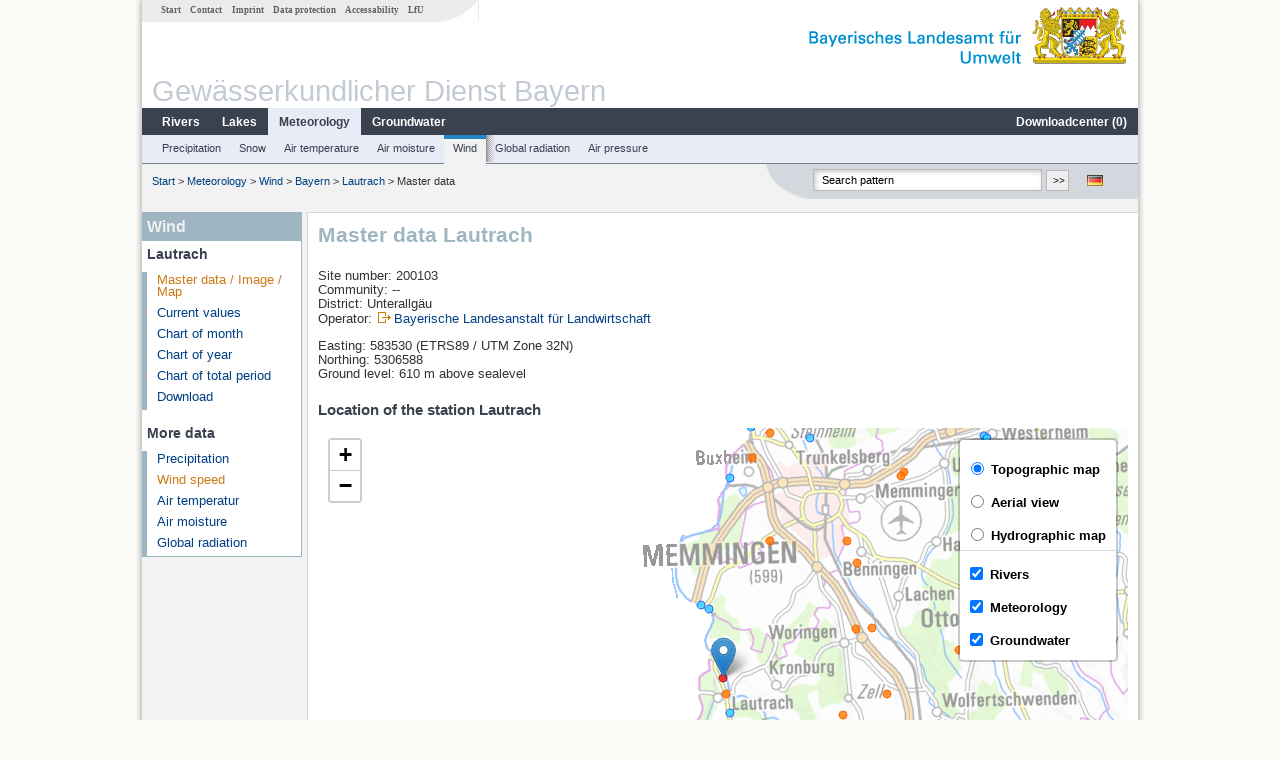

--- FILE ---
content_type: text/html; charset=utf-8
request_url: https://www.gkd.bayern.de/en/meteo/wind/bayern/lautrach-200103
body_size: 8868
content:
<!DOCTYPE html>
<html lang="en">
<head>
    <meta charset="utf-8">
    <meta http-equiv="X-UA-Compatible" content="IE=edge">
    <meta name="viewport" content="width=device-width, initial-scale=1">
    <title>Wind: Master data Lautrach</title>
    <link href="https://www.gkd.bayern.de/css/style.20231129.css" rel="stylesheet">
    <link href="https://media.gkd.bayern.de/js/jquery-ui-1.13.2/jquery-ui.min.css" rel="stylesheet">
    <link rel="icon" href="https://www.gkd.bayern.de/favicon.ico">
    <link rel="canonical" href="https://www.gkd.bayern.de/en/meteo/wind/bayern/lautrach-200103" />
    <meta name="description" content=""><meta name="keywords" content="Gewässerkundlicher Dienst,Bayern,Messdaten,Gewässerkunde,Download,Abfluss,Grundwasser,Grundwasserstand,Niederschlag,Wassertemperatur,Fluss,See,Gewaesser,Wasserstand,GKD,Gewässerchemie"><meta name="robots" content="index, follow"><link href="https://media.gkd.bayern.de/js/leaflet/leaflet.css" rel="stylesheet"><link href="https://media.gkd.bayern.de/js/leaflet/leaflet-markercluster/dist/MarkerCluster.css" rel="stylesheet"><link href="https://media.gkd.bayern.de/js/leaflet/leaflet-markercluster/dist/MarkerCluster.Default.css" rel="stylesheet"><script src="https://media.gkd.bayern.de/js/jquery-3.7.0/jquery.min.js"></script><script src="https://media.gkd.bayern.de/js/jquery/jquery.maphilight.min.js"></script></head>

<body>
<a title="#" name="top"></a>
<div id="center" class="wide">
    <div id="kopf">
        <div id="schriftzug">
            <div id="navi_meta"><ul><li class=""><a href="https://www.gkd.bayern.de/en/" title="Start" id="Start">Start</a></li><li class=" append_mobile"><a href="https://www.gkd.bayern.de/en/contact" title="Contact" id="Contact">Contact</a></li><li class=" append_mobile"><a href="https://www.gkd.bayern.de/en/imprint" title="Imprint" id="Imprint">Imprint</a></li><li class=" append_mobile"><a href="https://www.gkd.bayern.de/en/privacy" title="Data protection" id="Data protection">Data protection</a></li><li class=""><a href="https://www.gkd.bayern.de/en/barrierefreiheit" title="Accessability" id="Accessability">Accessability</a></li><li class=""><a href="https://www.lfu.bayern.de/" target="_blank" id="LfU">LfU</a></li></ul></div>
            <div id="lfu"><img src="https://www.gkd.bayern.de/images/layout/schriftzug_l.png" alt="Bayerisches Landesamt f&uuml;r Umwelt"></div>
        </div>
        <div id="kopfgrafik">Gewässerkundlicher Dienst Bayern</div>
        <div id="navi_horizontal_container">
            <div id="navi_horizontal">
                <ul><li class=""><a href="https://www.gkd.bayern.de/en/rivers" id="Rivers">Rivers</a><ul class="hide"><li class=""><a href="https://www.gkd.bayern.de/en/rivers/waterlevel" id="Waterlevel">Waterlevel</a></li><li class=""><a href="https://www.gkd.bayern.de/en/rivers/discharge" id="Discharge">Discharge</a></li><li class=""><a href="https://www.gkd.bayern.de/en/rivers/watertemperature" id="Watertemperature">Watertemperature</a></li><li class=""><a href="https://www.gkd.bayern.de/en/rivers/suspended-sediment" id="Suspended sediment">Suspended sediment</a></li><li class=""><a href="https://www.gkd.bayern.de/en/rivers/chemistry" id="Chemistry">Chemistry</a></li><li class=""><a href="https://www.gkd.bayern.de/en/rivers/biology" id="Biology">Biology</a></li></ul></li><li class=""><a href="https://www.gkd.bayern.de/en/lakes" id="Lakes">Lakes</a><ul class="hide"><li class=""><a href="https://www.gkd.bayern.de/en/lakes/waterlevel" id="Waterlevel">Waterlevel</a></li><li class=""><a href="https://www.gkd.bayern.de/en/lakes/watertemperature" id="Watertemperature">Watertemperature</a></li><li class=""><a href="https://www.gkd.bayern.de/en/lakes/chemistry" id="Chemistry">Chemistry</a></li><li class=""><a href="https://www.gkd.bayern.de/en/lakes/biology" id="Biology">Biology</a></li></ul></li><li class="active"><a href="https://www.gkd.bayern.de/en/meteo" class="active" id="Meteorology">Meteorology</a><ul class="hide"><li class=""><a href="https://www.gkd.bayern.de/en/meteo/precipitation" id="Precipitation">Precipitation</a></li><li class=""><a href="https://www.gkd.bayern.de/en/meteo/snow" id="Snow">Snow</a></li><li class=""><a href="https://www.gkd.bayern.de/en/meteo/air-temperature" id="Air temperature">Air temperature</a></li><li class=""><a href="https://www.gkd.bayern.de/en/meteo/air-moisture" id="Air moisture">Air moisture</a></li><li class=""><a href="https://www.gkd.bayern.de/en/meteo/wind" id="Wind">Wind</a></li><li class=""><a href="https://www.gkd.bayern.de/en/meteo/global-radiation" id="Global radiation">Global radiation</a></li><li class=""><a href="https://www.gkd.bayern.de/en/meteo/air-pressure" id="Air pressure">Air pressure</a></li></ul></li><li class=""><a href="https://www.gkd.bayern.de/en/groundwater" id="Groundwater">Groundwater</a><ul class="hide"><li class=""><a href="https://www.gkd.bayern.de/en/groundwater/upper-layer" id="Waterlevel of upper layer">Waterlevel of upper layer</a></li><li class=""><a href="https://www.gkd.bayern.de/en/groundwater/deeper-layer" id="Waterlevel of deep layer">Waterlevel of deep layer</a></li><li class=""><a href="https://www.gkd.bayern.de/en/groundwater/flow-of-springs" id="Flow of springs">Flow of springs</a></li><li class=""><a href="https://www.gkd.bayern.de/en/groundwater/temperature-of-springs" id="Temperature of springs">Temperature of springs</a></li><li class=""><a href="https://www.gkd.bayern.de/en/groundwater/chemistry" id="Chemistry">Chemistry</a></li></ul></li><li class=" float_right"><a href="https://www.gkd.bayern.de/en/downloadcenter" id="downloadcenter">Downloadcenter (<span class="downloadanz">0</span>)</a><ul class="hide"><li class=""><a href="https://www.gkd.bayern.de/en/downloadcenter" id="Download basket">Download basket</a></li><li class=""><a href="https://www.gkd.bayern.de/en/downloadcenter/wizard" id="Measuring point selection">Measuring point selection</a></li></ul></li></ul>            </div>

            <div id="navi_horizontal_sub">
                <ul><li class=""><a href="https://www.gkd.bayern.de/en/meteo/precipitation" id="Precipitation">Precipitation</a></li><li class=""><a href="https://www.gkd.bayern.de/en/meteo/snow" id="Snow">Snow</a></li><li class=""><a href="https://www.gkd.bayern.de/en/meteo/air-temperature" id="Air temperature">Air temperature</a></li><li class=""><a href="https://www.gkd.bayern.de/en/meteo/air-moisture" id="Air moisture">Air moisture</a></li><li class="active"><a href="https://www.gkd.bayern.de/en/meteo/wind" class="active" id="Wind">Wind</a></li><li class=""><a href="https://www.gkd.bayern.de/en/meteo/global-radiation" id="Global radiation">Global radiation</a></li><li class=""><a href="https://www.gkd.bayern.de/en/meteo/air-pressure" id="Air pressure">Air pressure</a></li></ul>            </div>
        </div>
    </div>

    <div id="content">
        <div id="surfpfad">
            <ul>
                <li><a href="https://www.gkd.bayern.de/en/">Start</a> &gt;</li><li> <a href="https://www.gkd.bayern.de/en/meteo">Meteorology</a> &gt;</li><li> <a href="https://www.gkd.bayern.de/en/meteo/wind">Wind</a> &gt;</li><li> <a href="https://www.gkd.bayern.de/en/meteo/wind/bayern">Bayern</a> &gt;</li><li> <a href="https://www.gkd.bayern.de/en/meteo/wind/bayern/lautrach-200103">Lautrach</a> &gt;</li><li> Master data</li>
            </ul>

            <div id="kopfsymbole">
                <ul style="padding-left:15px;">
                    <li><a id="translatePage" href="https://www.gkd.bayern.de/de/meteo/wind/bayern/lautrach-200103"><img alt="Deutsche Version" title="Deutsche Version" src="https://www.gkd.bayern.de/images/symbole/de.png" /></a></li>                </ul>
                <form action="https://www.gkd.bayern.de/en/search" method="get" name="searchform">
                    <input onclick="if(this.value=='Search pattern') this.value='';" type="text" name="suche" id="q"
                           value="Search pattern" size="18" maxlength="128"/>
                    <input type="submit" id="submit" value="&gt;&gt;"/>
                </form>
            </div>
            <!--/UdmComment-->

            <!-- id = surfpfad -->
        </div>
        <!-- Janus Header End -->


        <div id="navi_links_3c"><div class="row"><div class="col">
<div class="header">Wind</div>
<h4 style="margin: 5px 0 5px 5px">Lautrach</h4>
<ul><li><a class="active" href="https://www.gkd.bayern.de/en/meteo/wind/bayern/lautrach-200103">Master data / Image / Map</a></li>
<li><a class="" href="https://www.gkd.bayern.de/en/meteo/wind/bayern/lautrach-200103/current-values">Current values</a></li>
<li><a class="" href="https://www.gkd.bayern.de/en/meteo/wind/bayern/lautrach-200103/month-values">Chart of month</a></li>
<li><a class="" href="https://www.gkd.bayern.de/en/meteo/wind/bayern/lautrach-200103/year-figures">Chart of year</a></li>
<li><a class="" href="https://www.gkd.bayern.de/en/meteo/wind/bayern/lautrach-200103/total-period">Chart of total period</a></li>
<li><a class="" href="https://www.gkd.bayern.de/en/meteo/wind/bayern/lautrach-200103/download">Download</a></li>
</ul><h4 style="margin: 15px 0 5px 5px">More data</h4><ul><li><a href="https://www.gkd.bayern.de/en/meteo/precipitation/bayern/lautrach-200103">Precipitation</a></li><li><a href="https://www.gkd.bayern.de/en/meteo/wind/bayern/lautrach-200103" class="active">Wind speed</a></li><li><a href="https://www.gkd.bayern.de/en/meteo/air-temperature/bayern/lautrach-200103">Air temperatur</a></li><li><a href="https://www.gkd.bayern.de/en/meteo/air-moisture/bayern/lautrach-200103">Air moisture</a></li><li><a href="https://www.gkd.bayern.de/en/meteo/global-radiation/bayern/lautrach-200103">Global radiation</a></li></ul></div></div></div>        <div id="content_3c" class="col_left"><div class="row">
    <div class="heading"><h1>Master data Lautrach</h1></div>
    <div class="col">
        <p>Site number: 200103<br>
            Community: --<br>
            District: Unterallgäu<br>
            Operator: <img src="https://www.gkd.bayern.de/images/symbole/link_extern.gif" style="width:18px; height:12px; border:0;" alt="Symbol"><a href="https://www.wetter-by.de/" title="Link extern" target="_blank">Bayerische Landesanstalt für Landwirtschaft</a>            <br>
        </p>
        <p>
            Easting: 583530&nbsp;(ETRS89 / UTM Zone 32N) <br>
            Northing: 5306588<br>
            Ground level: 610 m above sealevel        </p>

        <h2>Location of the station  Lautrach</h2><div id="Map" style="background-color:#fff;height: 500px"></div><br /><div id="lagetabelle"><table  class="tblsort"><caption>Measuring points in the vicinity</caption><thead><tr><th  class="left" data-sorter="text">Measurement site</th><th  class="left">Category</th></tr></thead><tbody><tr  class="row2" data-messnetze="ap fluesse"><td  class="left" data-text="Kempten"><a href="https://www.gkd.bayern.de/en/search/go?suche=fluesse.abfluss&id=11402001"><img src="https://media.gkd.bayern.de/symbole/link_intern.gif" style="width:18px; height:12px; border:0;" alt="Symbol">Kempten</a></td><td  class="left" data-text="Rivers: Runoff11402001">Rivers: Runoff, Waterlevel, Water temperature, Water temperature, Suspended sediment</td></tr><tr  class="row" data-messnetze="ap fluesse"><td  class="left" data-text="Aitrach KW"><a href="https://www.gkd.bayern.de/en/search/go?suche=fluesse.abfluss&id=11402770"><img src="https://media.gkd.bayern.de/symbole/link_intern.gif" style="width:18px; height:12px; border:0;" alt="Symbol">Aitrach KW</a></td><td  class="left" data-text="Rivers: Runoff11402770">Rivers: Runoff</td></tr><tr  class="row2" data-messnetze="ap fluesse"><td  class="left" data-text="Ferthofen"><a href="https://www.gkd.bayern.de/en/search/go?suche=fluesse.abfluss&id=11402809"><img src="https://media.gkd.bayern.de/symbole/link_intern.gif" style="width:18px; height:12px; border:0;" alt="Symbol">Ferthofen</a></td><td  class="left" data-text="Rivers: Runoff11402809">Rivers: Runoff</td></tr><tr  class="row" data-messnetze="ap fluesse"><td  class="left" data-text="Egelsee"><a href="https://www.gkd.bayern.de/en/search/go?suche=fluesse.abfluss&id=11403004"><img src="https://media.gkd.bayern.de/symbole/link_intern.gif" style="width:18px; height:12px; border:0;" alt="Symbol">Egelsee</a></td><td  class="left" data-text="Rivers: Runoff11403004">Rivers: Runoff, Waterlevel</td></tr><tr  class="static"><td  class="left" colspan="2"><img src="https://media.gkd.bayern.de/symbole/link_intern.gif" width="18" height="12" alt="Symbol">
<a href="https://www.gkd.bayern.de/en/meteo/wind/bayern/lautrach-200103?tab=true" title="Link intern" class="toggleView">more measurement sites</a></td></tr></tbody></table></div>    </div>
</div></div>        
        <div id="footer">
            <a href="#top" title="To the top"><img alt="To the top"
                                                                   src="https://www.gkd.bayern.de/images/symbole/top.gif"
                                                                   width="12" height="12"/></a>
            <br/>
            <hr/>
            <div id="seitenabschluss">&copy; Bayerisches Landesamt für Umwelt 2026</div>
        </div>
        <!-- id = content -->
    </div>
    <!-- id = center -->
</div>

<script>var lfu_thema="gkd",lfu_rubrik="meteo",lfu_produkt="wind",lfu_lang="en",burl="https://www.gkd.bayern.de/",shurl="https://files.gkd.bayern.de/",murl="https://media.gkd.bayern.de/",wsurl="https://www.gkd.bayern.de/webservices/";window.jQuery || document.write('<script src="https://www.gkd.bayern.de/js/plugins/jquery-3.7.0.min.js"><\/script>');</script><!--[if lt IE 9]><script src="https://media.gkd.bayern.de/js/es5-shim-4.5.15/es5-shim.min.js"></script><![endif]--><script type="text/javascript">var _paq = _paq || [];
                        _paq.push(['setSessionCookieTimeout', timeoutInSeconds=0]); _paq.push(['setVisitorCookieTimeout', timeoutInSeconds=7200]); _paq.push(['trackPageView']);
                        _paq.push(['enableLinkTracking']);(function() {var u="https://www.piwik.bayern.de/piwik/";_paq.push(['setTrackerUrl', u+'piwik.php']);
                        _paq.push(['setSiteId', 216]); var d=document, g=d.createElement('script'), s=d.getElementsByTagName('script')[0];
                        g.type='text/javascript'; g.async=true; g.defer=true; g.src=u+'piwik.js'; s.parentNode.insertBefore(g,s); })();</script><script src="https://www.gkd.bayern.de/js/lfu/script.20251126.js"></script><script src="https://media.gkd.bayern.de/symbole/2d_symbole.js"></script><script src="https://media.gkd.bayern.de/js/leaflet/leaflet.js"></script><script src="https://media.gkd.bayern.de/js/leaflet/L.Control.Info.js"></script><script src="https://media.gkd.bayern.de/js/leaflet/leaflet-ajax-2.1.0/dist/leaflet.ajax.min.js"></script><script src="https://media.gkd.bayern.de/js/leaflet/leaflet-markercluster/dist/leaflet.markercluster.js"></script><script src="https://media.gkd.bayern.de/js/leaflet/leaflet-groupedlayercontrol/dist/leaflet.groupedlayercontrol.min.js"></script><script src="https://media.gkd.bayern.de/js/leaflet/leaflet-svg-shape-markers/dist/leaflet-svg-shape-markers.min.js"></script><script src="https://media.gkd.bayern.de/js/leaflet/leaflet-lasso-2.2.8/leaflet-lasso.umd.min.js"></script><script src="https://www.gkd.bayern.de/js/lfu/maps.js"></script><script src="https://media.gkd.bayern.de/js/tablesorter-2.31.3/dist/js/jquery.tablesorter.min.js"></script><script src="https://media.gkd.bayern.de/js/tablesorter-2.31.3/dist/js/jquery.tablesorter.customparser.js"></script><script src="https://media.gkd.bayern.de/js/tablesorter-2.31.3/dist/js/widgets/widget-stickyHeaders.min.js"></script><script src="https://media.gkd.bayern.de/js/tablesorter-2.31.3/dist/js/widgets/widget-staticRow.min.js"></script><script>var grundwasser = new L.layerGroup();var meteo = new L.layerGroup();var fluesse = new L.layerGroup();
LfUMap.init({"pointer":[{"p":"11402001","n":"Kempten","lat":"47.7304","lon":"10.3169","uri":"https:\/\/www.gkd.bayern.de\/en\/search\/go?suche=fluesse.abfluss&id=11402001","k":"fluesse","l":["ap","fluesse"],"m":"abfluss","h":"Rivers: Runoff, Waterlevel, Water temperature, Water temperature, Suspended sediment"},{"p":"11402770","n":"Aitrach KW","lat":"47.9390","lon":"10.1084","uri":"https:\/\/www.gkd.bayern.de\/en\/search\/go?suche=fluesse.abfluss&id=11402770","k":"fluesse","l":["ap","fluesse"],"m":"abfluss","h":"Rivers: Runoff"},{"p":"11402809","n":"Ferthofen","lat":"47.9409","lon":"10.1029","uri":"https:\/\/www.gkd.bayern.de\/en\/search\/go?suche=fluesse.abfluss&id=11402809","k":"fluesse","l":["ap","fluesse"],"m":"abfluss","h":"Rivers: Runoff"},{"p":"11403004","n":"Egelsee","lat":"48.0227","lon":"10.1368","uri":"https:\/\/www.gkd.bayern.de\/en\/search\/go?suche=fluesse.abfluss&id=11403004","k":"fluesse","l":["ap","fluesse"],"m":"abfluss","h":"Rivers: Runoff, Waterlevel"},{"p":"11455201","n":"Durach","lat":"47.6980","lon":"10.3429","uri":"https:\/\/www.gkd.bayern.de\/en\/search\/go?suche=fluesse.abfluss&id=11455201","k":"fluesse","l":["ap","fluesse"],"m":"abfluss","h":"Rivers: Runoff, Waterlevel"},{"p":"11465001","n":"Stielings","lat":"47.7682","lon":"10.3369","uri":"https:\/\/www.gkd.bayern.de\/en\/search\/go?suche=fluesse.abfluss&id=11465001","k":"fluesse","l":["ap","fluesse"],"m":"abfluss","h":"Rivers: Runoff, Waterlevel"},{"p":"11495002","n":"Heimertingen","lat":"48.0449","lon":"10.1501","uri":"https:\/\/www.gkd.bayern.de\/en\/search\/go?suche=fluesse.abfluss&id=11495002","k":"fluesse","l":["ap","fluesse"],"m":"abfluss","h":"Rivers: Runoff, Waterlevel"},{"p":"11582300","n":"Lauben","lat":"48.0717","lon":"10.2996","uri":"https:\/\/www.gkd.bayern.de\/en\/search\/go?suche=fluesse.abfluss&id=11582300","k":"fluesse","l":["ap","fluesse"],"m":"abfluss","h":"Rivers: Runoff, Waterlevel"},{"p":"11587005","n":"Eldern HRB UW","lat":"47.9240","lon":"10.3055","uri":"https:\/\/www.gkd.bayern.de\/en\/search\/go?suche=fluesse.wasserstand&id=11587005","k":"fluesse","l":["ap","fluesse"],"m":"wasserstand","h":"Rivers: Waterlevel"},{"p":"11587006","n":"Westerheim-S\u00fcd","lat":"47.9917","lon":"10.2878","uri":"https:\/\/www.gkd.bayern.de\/en\/search\/go?suche=fluesse.wasserstand&id=11587006","k":"fluesse","l":["ap","fluesse"],"m":"wasserstand","h":"Rivers: Waterlevel"},{"p":"11587007","n":"Westerheim-Nord","lat":"48.0144","lon":"10.3000","uri":"https:\/\/www.gkd.bayern.de\/en\/search\/go?suche=fluesse.wasserstand&id=11587007","k":"fluesse","l":["ap","fluesse"],"m":"wasserstand","h":"Rivers: Waterlevel"},{"p":"2292","n":"Br. B19, bei Krugzell","lat":"47.7987","lon":"10.2720","uri":"https:\/\/www.gkd.bayern.de\/en\/search\/go?suche=fluesse.chemie&id=2292","k":"fluesse","l":["ap","fluesse"],"m":"chemie","h":"Rivers: Chemistry, Biology"},{"p":"2294","n":"Uh. Landesgrenze","lat":"47.8489","lon":"10.0981","uri":"https:\/\/www.gkd.bayern.de\/en\/search\/go?suche=fluesse.chemie&id=2294","k":"fluesse","l":["ap","fluesse"],"m":"chemie","h":"Rivers: Chemistry, Biology"},{"p":"2306","n":"M\u00fcndung Iller km 47.6","lat":"47.9990","lon":"10.1226","uri":"https:\/\/www.gkd.bayern.de\/en\/search\/go?suche=fluesse.chemie&id=2306","k":"fluesse","l":["ap","fluesse"],"m":"chemie","h":"Rivers: Chemistry, Biology"},{"p":"2321","n":"Oh. M\u00fcndung","lat":"48.0966","lon":"10.1472","uri":"https:\/\/www.gkd.bayern.de\/en\/search\/go?suche=fluesse.chemie&id=2321","k":"fluesse","l":["ap","fluesse"],"m":"chemie","h":"Rivers: Chemistry, Biology"},{"p":"2358","n":"Uh. Moosm\u00fchle","lat":"48.0596","lon":"10.3079","uri":"https:\/\/www.gkd.bayern.de\/en\/search\/go?suche=fluesse.chemie&id=2358","k":"fluesse","l":["ap","fluesse"],"m":"chemie","h":"Rivers: Chemistry, Biology"},{"p":"105841","n":"Uh. KA Babenhausen","lat":"48.1546","lon":"10.2373","uri":"https:\/\/www.gkd.bayern.de\/en\/search\/go?suche=fluesse.chemie&id=105841","k":"fluesse","l":["ap","fluesse"],"m":"chemie","h":"Rivers: Chemistry, Biology"},{"p":"105843","n":"Br. Rummeltshausen-G\u00fcnz","lat":"48.0429","lon":"10.2857","uri":"https:\/\/www.gkd.bayern.de\/en\/search\/go?suche=fluesse.chemie&id=105843","k":"fluesse","l":["ap","fluesse"],"m":"chemie","h":"Rivers: Chemistry, Biology"},{"p":"105886","n":"Oh. M\u00fcndung","lat":"48.0176","lon":"10.1773","uri":"https:\/\/www.gkd.bayern.de\/en\/search\/go?suche=fluesse.chemie&id=105886","k":"fluesse","l":["ap","fluesse"],"m":"chemie","h":"Rivers: Chemistry, Biology"},{"p":"2290","n":"Kempten Pegel","lat":"47.7307","lon":"10.3170","uri":"https:\/\/www.gkd.bayern.de\/en\/search\/go?suche=fluesse.chemie&id=2290","k":"fluesse","l":["ap","fluesse"],"m":"chemie","h":"Rivers: Chemistry, Biology"},{"p":"114475","n":"oh. M\u00fcndung","lat":"47.6731","lon":"10.3191","uri":"https:\/\/www.gkd.bayern.de\/en\/search\/go?suche=fluesse.chemie&id=114475","k":"fluesse","l":["ap","fluesse"],"m":"chemie","h":"Rivers: Chemistry, Biology"},{"p":"115837","n":"Stra\u00dfenbr. Lautrach-Legau","lat":"47.8910","lon":"10.1222","uri":"https:\/\/www.gkd.bayern.de\/en\/search\/go?suche=fluesse.chemie&id=115837","k":"fluesse","l":["ap","fluesse"],"m":"chemie","h":"Rivers: Chemistry, Biology"},{"p":"198967","n":"H\u00e4ngebr\u00fccke uh. KW Legau Illerstufe 6","lat":"47.8696","lon":"10.1772","uri":"https:\/\/www.gkd.bayern.de\/en\/search\/go?suche=fluesse.chemie&id=198967","k":"fluesse","l":["ap","fluesse"],"m":"chemie","h":"Rivers: Chemistry, Biology"},{"p":"216231","n":"Br\u00fccke M\u00fchlenweg uh. Mdg. Schwelk","lat":"48.0183","lon":"10.2972","uri":"https:\/\/www.gkd.bayern.de\/en\/search\/go?suche=fluesse.chemie&id=216231","k":"fluesse","l":["ap","fluesse"],"m":"chemie","h":"Rivers: Chemistry"},{"p":"2356","n":"S\u00fcdl. Westerheim, nat\u00fcrlicher Abschnitt","lat":"47.9964","lon":"10.2900","uri":"https:\/\/www.gkd.bayern.de\/en\/search\/go?suche=fluesse.chemie&id=2356","k":"fluesse","l":["ap","fluesse"],"m":"chemie","h":"Rivers: Chemistry, Biology"},{"p":"105830","n":"Pegel Heimertingen","lat":"48.0438","lon":"10.1500","uri":"https:\/\/www.gkd.bayern.de\/en\/search\/go?suche=fluesse.chemie&id=105830","k":"fluesse","l":["ap","fluesse"],"m":"chemie","h":"Rivers: Chemistry"},{"p":"97306","n":"Stra\u00dfenbr\u00fccke oh. Babenhausen","lat":"48.1324","lon":"10.2458","uri":"https:\/\/www.gkd.bayern.de\/en\/search\/go?suche=fluesse.chemie&id=97306","k":"fluesse","l":["ap","fluesse"],"m":"chemie","h":"Rivers: Chemistry, Biology"},{"p":"2333","n":"uh. Schwelle Altenstadt -  km 29,116","lat":"48.1556","lon":"10.1004","uri":"https:\/\/www.gkd.bayern.de\/en\/search\/go?suche=fluesse.chemie&id=2333","k":"fluesse","l":["ap","fluesse"],"m":"chemie","h":"Rivers: Chemistry, Biology"},{"p":"2355","n":"Oh. M\u00fcndung Schwelk","lat":"48.0168","lon":"10.2982","uri":"https:\/\/www.gkd.bayern.de\/en\/search\/go?suche=fluesse.chemie&id=2355","k":"fluesse","l":["ap","fluesse"],"m":"chemie","h":"Rivers: Chemistry"},{"p":"114477","n":"Oh. Ochsenhans, uh. Verrohrung","lat":"47.8630","lon":"10.3487","uri":"https:\/\/www.gkd.bayern.de\/en\/search\/go?suche=fluesse.chemie&id=114477","k":"fluesse","l":["ap","fluesse"],"m":"chemie","h":"Rivers: Chemistry, Biology"},{"p":"114520","n":"0,1 km oh. Mdg. Bolsternanger Bach","lat":"47.6674","lon":"10.0991","uri":"https:\/\/www.gkd.bayern.de\/en\/search\/go?suche=fluesse.chemie&id=114520","k":"fluesse","l":["ap","fluesse"],"m":"chemie","h":"Rivers: Chemistry, Biology"},{"p":"138450","n":"Oh. Wegbr. Haneberg","lat":"47.6598","lon":"10.3212","uri":"https:\/\/www.gkd.bayern.de\/en\/search\/go?suche=fluesse.chemie&id=138450","k":"fluesse","l":["ap","fluesse"],"m":"chemie","h":"Rivers: Chemistry"},{"p":"141104","n":"Uh. Hirschdorf, uh. Br. B19","lat":"47.7642","lon":"10.2962","uri":"https:\/\/www.gkd.bayern.de\/en\/search\/go?suche=fluesse.chemie&id=141104","k":"fluesse","l":["ap","fluesse"],"m":"chemie","h":"Rivers: Chemistry, Biology"},{"p":"141108","n":"Oh. Mdg.","lat":"47.8394","lon":"10.1903","uri":"https:\/\/www.gkd.bayern.de\/en\/search\/go?suche=fluesse.chemie&id=141108","k":"fluesse","l":["ap","fluesse"],"m":"chemie","h":"Rivers: Chemistry, Biology"},{"p":"143241","n":"oh. Mdg. Peterstobelbach","lat":"47.7475","lon":"10.1492","uri":"https:\/\/www.gkd.bayern.de\/en\/search\/go?suche=fluesse.chemie&id=143241","k":"fluesse","l":["ap","fluesse"],"m":"chemie","h":"Rivers: Chemistry, Biology"},{"p":"216151","n":"uh. Strabr\u00fc. Am Galgenb\u00fchl Wengen","lat":"47.6752","lon":"10.1424","uri":"https:\/\/www.gkd.bayern.de\/en\/search\/go?suche=fluesse.chemie&id=216151","k":"fluesse","l":["ap","fluesse"],"m":"chemie","h":"Rivers: Chemistry"},{"p":"105792","n":"Wegbr. oh. Mdg.","lat":"47.6648","lon":"10.3238","uri":"https:\/\/www.gkd.bayern.de\/en\/search\/go?suche=fluesse.biologie&id=105792","k":"fluesse","l":["ap","fluesse"],"m":"biologie","h":"Rivers: Biology"},{"p":"105827","n":"Br\u00fccke Unterau","lat":"47.8502","lon":"10.1853","uri":"https:\/\/www.gkd.bayern.de\/en\/search\/go?suche=fluesse.biologie&id=105827","k":"fluesse","l":["ap","fluesse"],"m":"biologie","h":"Rivers: Biology"},{"p":"115862","n":"Oh. M\u00fcndung","lat":"48.0173","lon":"10.2991","uri":"https:\/\/www.gkd.bayern.de\/en\/search\/go?suche=fluesse.biologie&id=115862","k":"fluesse","l":["ap","fluesse"],"m":"biologie","h":"Rivers: Biology"},{"p":"143235","n":"oh. Strabr\u00fc. Neum\u00fchle","lat":"47.8386","lon":"10.1857","uri":"https:\/\/www.gkd.bayern.de\/en\/search\/go?suche=fluesse.biologie&id=143235","k":"fluesse","l":["ap","fluesse"],"m":"biologie","h":"Rivers: Biology"},{"p":"206420","n":"Uh. Wengerm\u00fchle","lat":"47.6782","lon":"10.1671","uri":"https:\/\/www.gkd.bayern.de\/en\/search\/go?suche=fluesse.biologie&id=206420","k":"fluesse","l":["ap","fluesse"],"m":"biologie","h":"Rivers: Biology"},{"p":"9230","n":"EGG D 4","lat":"48.0856","lon":"10.2907","uri":"https:\/\/www.gkd.bayern.de\/en\/search\/go?suche=grundwasser.gwo&id=9230","k":"grundwasser","l":["ap","grundwasser"],"m":"gwo","h":"Groundwater: Upper groundwater layer"},{"p":"9288","n":"WORINGEN (XI)","lat":"47.9295","lon":"10.2088","uri":"https:\/\/www.gkd.bayern.de\/en\/search\/go?suche=grundwasser.gwo&id=9288","k":"grundwasser","l":["ap","grundwasser"],"m":"gwo","h":"Groundwater: Upper groundwater layer"},{"p":"9295","n":"Kellm\u00fcnz T 19","lat":"48.1261","lon":"10.1235","uri":"https:\/\/www.gkd.bayern.de\/en\/search\/go?suche=grundwasser.gwt&id=9295","k":"grundwasser","l":["ap","grundwasser"],"m":"gwt","h":"Groundwater: Deep groundwater layer"},{"p":"9500","n":"Aum\u00fchlquelle 27\/2","lat":"48.0083","lon":"10.1377","uri":"https:\/\/www.gkd.bayern.de\/en\/search\/go?suche=grundwasser.quelle&id=9500","k":"grundwasser","l":["ap","grundwasser"],"m":"quelle","h":"Groundwater: Flow of well"},{"p":"13303","n":"Sontheim 3\/06","lat":"48.0007","lon":"10.3384","uri":"https:\/\/www.gkd.bayern.de\/en\/search\/go?suche=grundwasser.gwo&id=13303","k":"grundwasser","l":["ap","grundwasser"],"m":"gwo","h":"Groundwater: Upper groundwater layer"},{"p":"41504","n":"Neum\u00fchle","lat":"47.7857","lon":"10.1862","uri":"https:\/\/www.gkd.bayern.de\/en\/search\/go?suche=grundwasser.quelle&id=41504","k":"grundwasser","l":["ap","grundwasser"],"m":"quelle","h":"Groundwater: Flow of well, Temperature of springs"},{"p":"9662","n":"ILLER KM 29.116 42 U","lat":"48.1454","lon":"10.1055","uri":"https:\/\/www.gkd.bayern.de\/en\/search\/go?suche=grundwasser.gwo&id=9662","k":"grundwasser","l":["ap","grundwasser"],"m":"gwo","h":"Groundwater: Upper groundwater layer"},{"p":"9254","n":"BENNINGEN D 64","lat":"47.9702","lon":"10.2026","uri":"https:\/\/www.gkd.bayern.de\/en\/search\/go?suche=grundwasser.gwo&id=9254","k":"grundwasser","l":["ap","grundwasser"],"m":"gwo","h":"Groundwater: Upper groundwater layer"},{"p":"9287","n":"OTTERW.\/NIEDERRIEDEN","lat":"48.0672","lon":"10.2251","uri":"https:\/\/www.gkd.bayern.de\/en\/search\/go?suche=grundwasser.gwt&id=9287","k":"grundwasser","l":["ap","grundwasser"],"m":"gwt","h":"Groundwater: Deep groundwater layer"},{"p":"13149","n":"Erkheim T17","lat":"48.0601","lon":"10.3507","uri":"https:\/\/www.gkd.bayern.de\/en\/search\/go?suche=grundwasser.gwt&id=13149","k":"grundwasser","l":["ap","grundwasser"],"m":"gwt","h":"Groundwater: Deep groundwater layer"},{"p":"9170","n":"PLESS 755","lat":"48.1115","lon":"10.1806","uri":"https:\/\/www.gkd.bayern.de\/en\/search\/go?suche=grundwasser.gwo&id=9170","k":"grundwasser","l":["ap","grundwasser"],"m":"gwo","h":"Groundwater: Upper groundwater layer"},{"p":"9171","n":"BOOS 756","lat":"48.0727","lon":"10.1716","uri":"https:\/\/www.gkd.bayern.de\/en\/search\/go?suche=grundwasser.gwo&id=9171","k":"grundwasser","l":["ap","grundwasser"],"m":"gwo","h":"Groundwater: Upper groundwater layer"},{"p":"9234","n":"HEIMERTINGEN 972","lat":"48.0357","lon":"10.1399","uri":"https:\/\/www.gkd.bayern.de\/en\/search\/go?suche=grundwasser.gwo&id=9234","k":"grundwasser","l":["ap","grundwasser"],"m":"gwo","h":"Groundwater: Upper groundwater layer"},{"p":"13125","n":"KIMRATSHOFEN 703A","lat":"47.8139","lon":"10.1463","uri":"https:\/\/www.gkd.bayern.de\/en\/search\/go?suche=grundwasser.gwo&id=13125","k":"grundwasser","l":["ap","grundwasser"],"m":"gwo","h":"Groundwater: Upper groundwater layer"},{"p":"9285","n":"MARKT GROENENBACH","lat":"47.8825","lon":"10.2443","uri":"https:\/\/www.gkd.bayern.de\/en\/search\/go?suche=grundwasser.gwo&id=9285","k":"grundwasser","l":["ap","grundwasser"],"m":"gwo","h":"Groundwater: Upper groundwater layer"},{"p":"9257","n":"OTTOBEUREN D 67","lat":"47.9443","lon":"10.3057","uri":"https:\/\/www.gkd.bayern.de\/en\/search\/go?suche=grundwasser.gwo&id=9257","k":"grundwasser","l":["ap","grundwasser"],"m":"gwo","h":"Groundwater: Upper groundwater layer"},{"p":"13129","n":"HANDWERKS\/MUELHA. 794","lat":"47.6715","lon":"9.8763","uri":"https:\/\/www.gkd.bayern.de\/en\/search\/go?suche=grundwasser.gwo&id=13129","k":"grundwasser","l":["ap","grundwasser"],"m":"gwo","h":"Groundwater: Upper groundwater layer"},{"p":"13392","n":"Stolzenhofen VB 1f","lat":"48.1183","lon":"10.3232","uri":"https:\/\/www.gkd.bayern.de\/en\/search\/go?suche=grundwasser.gwo&id=13392","k":"grundwasser","l":["ap","grundwasser"],"m":"gwo","h":"Groundwater: Upper groundwater layer"},{"p":"13302","n":"Stolzenhofen VB 1t","lat":"48.1183","lon":"10.3232","uri":"https:\/\/www.gkd.bayern.de\/en\/search\/go?suche=grundwasser.gwt&id=13302","k":"grundwasser","l":["ap","grundwasser"],"m":"gwt","h":"Groundwater: Deep groundwater layer"},{"p":"9238","n":"SONTHEIM D 14","lat":"48.0017","lon":"10.3678","uri":"https:\/\/www.gkd.bayern.de\/en\/search\/go?suche=grundwasser.gwo&id=9238","k":"grundwasser","l":["ap","grundwasser"],"m":"gwo","h":"Groundwater: Upper groundwater layer"},{"p":"13901","n":"Handwerksgruppe Sigmarszell GWM 3\/05 WV","lat":"47.6709","lon":"9.8800","uri":"https:\/\/www.gkd.bayern.de\/en\/search\/go?suche=grundwasser.gwo&id=13901","k":"grundwasser","l":["ap","grundwasser"],"m":"gwo","h":"Groundwater: Upper groundwater layer"},{"p":"13678","n":"GWM 8 HRB Sontheim","lat":"48.0056","lon":"10.3580","uri":"https:\/\/www.gkd.bayern.de\/en\/search\/go?suche=grundwasser.gwo&id=13678","k":"grundwasser","l":["ap","grundwasser"],"m":"gwo","h":"Groundwater: Upper groundwater layer"},{"p":"13679","n":"GWM 9 HRB Sontheim","lat":"48.0101","lon":"10.3563","uri":"https:\/\/www.gkd.bayern.de\/en\/search\/go?suche=grundwasser.gwo&id=13679","k":"grundwasser","l":["ap","grundwasser"],"m":"gwo","h":"Groundwater: Upper groundwater layer"},{"p":"13682","n":"Altlast Mindelheimer Str GWM 3","lat":"48.0071","lon":"10.3584","uri":"https:\/\/www.gkd.bayern.de\/en\/search\/go?suche=grundwasser.gwo&id=13682","k":"grundwasser","l":["ap","grundwasser"],"m":"gwo","h":"Groundwater: Upper groundwater layer"},{"p":"13680","n":"Altablagerung Sontheim GWM 1\/09","lat":"48.0019","lon":"10.3594","uri":"https:\/\/www.gkd.bayern.de\/en\/search\/go?suche=grundwasser.gwo&id=13680","k":"grundwasser","l":["ap","grundwasser"],"m":"gwo","h":"Groundwater: Upper groundwater layer"},{"p":"13674","n":"GWM 4 HRB Sontheim","lat":"47.9955","lon":"10.3647","uri":"https:\/\/www.gkd.bayern.de\/en\/search\/go?suche=grundwasser.gwo&id=13674","k":"grundwasser","l":["ap","grundwasser"],"m":"gwo","h":"Groundwater: Upper groundwater layer"},{"p":"13675","n":"GWM 5 HRB Sontheim","lat":"47.9999","lon":"10.3634","uri":"https:\/\/www.gkd.bayern.de\/en\/search\/go?suche=grundwasser.gwo&id=13675","k":"grundwasser","l":["ap","grundwasser"],"m":"gwo","h":"Groundwater: Upper groundwater layer"},{"p":"13681","n":"GWM 3\/03 WV Sontheim","lat":"47.9930","lon":"10.3658","uri":"https:\/\/www.gkd.bayern.de\/en\/search\/go?suche=grundwasser.gwo&id=13681","k":"grundwasser","l":["ap","grundwasser"],"m":"gwo","h":"Groundwater: Upper groundwater layer"},{"p":"13677","n":"GWM 7 HRB Sontheim","lat":"48.0053","lon":"10.3628","uri":"https:\/\/www.gkd.bayern.de\/en\/search\/go?suche=grundwasser.gwo&id=13677","k":"grundwasser","l":["ap","grundwasser"],"m":"gwo","h":"Groundwater: Upper groundwater layer"},{"p":"13661","n":"Memmingerberg WRRL GWM 1\/20","lat":"48.0018","lon":"10.2418","uri":"https:\/\/www.gkd.bayern.de\/en\/search\/go?suche=grundwasser.gwo&id=13661","k":"grundwasser","l":["ap","grundwasser"],"m":"gwo","h":"Groundwater: Upper groundwater layer"},{"p":"13695","n":"GWM 5\/23 HRB Westerheim WWA Kempten","lat":"47.9995","lon":"10.2949","uri":"https:\/\/www.gkd.bayern.de\/en\/search\/go?suche=grundwasser.gwt&id=13695","k":"grundwasser","l":["ap","grundwasser"],"m":"gwt","h":"Groundwater: Deep groundwater layer"},{"p":"13694","n":"GWM 4\/23 HRB Westerheim WWA Kempten","lat":"47.9989","lon":"10.2913","uri":"https:\/\/www.gkd.bayern.de\/en\/search\/go?suche=grundwasser.gwt&id=13694","k":"grundwasser","l":["ap","grundwasser"],"m":"gwt","h":"Groundwater: Deep groundwater layer"},{"p":"13691","n":"GWM 1\/23 HRB Westerheim WWA Kempten","lat":"47.9969","lon":"10.2895","uri":"https:\/\/www.gkd.bayern.de\/en\/search\/go?suche=grundwasser.gwo&id=13691","k":"grundwasser","l":["ap","grundwasser"],"m":"gwo","h":"Groundwater: Upper groundwater layer"},{"p":"13693","n":"GWM 3\/23 HRB Westerheim WWA Kempten","lat":"47.9959","lon":"10.2978","uri":"https:\/\/www.gkd.bayern.de\/en\/search\/go?suche=grundwasser.gwo&id=13693","k":"grundwasser","l":["ap","grundwasser"],"m":"gwo","h":"Groundwater: Upper groundwater layer"},{"p":"13696","n":"GWM 6\/23 HRB Westerheim WWA Kempten","lat":"47.9983","lon":"10.3010","uri":"https:\/\/www.gkd.bayern.de\/en\/search\/go?suche=grundwasser.gwo&id=13696","k":"grundwasser","l":["ap","grundwasser"],"m":"gwo","h":"Groundwater: Upper groundwater layer"},{"p":"13700","n":"GWM 9\/23 HRB Westerheim WWA Kempten","lat":"48.0026","lon":"10.3021","uri":"https:\/\/www.gkd.bayern.de\/en\/search\/go?suche=grundwasser.gwo&id=13700","k":"grundwasser","l":["ap","grundwasser"],"m":"gwo","h":"Groundwater: Upper groundwater layer"},{"p":"13704","n":"GWM 13\/23 HRB Westerheim WWA Kempten","lat":"48.0045","lon":"10.3069","uri":"https:\/\/www.gkd.bayern.de\/en\/search\/go?suche=grundwasser.gwo&id=13704","k":"grundwasser","l":["ap","grundwasser"],"m":"gwo","h":"Groundwater: Upper groundwater layer"},{"p":"13692","n":"GWM 2\/23 HRB Westerheim WWA Kempten","lat":"47.9946","lon":"10.2919","uri":"https:\/\/www.gkd.bayern.de\/en\/search\/go?suche=grundwasser.gwo&id=13692","k":"grundwasser","l":["ap","grundwasser"],"m":"gwo","h":"Groundwater: Upper groundwater layer"},{"p":"13703","n":"GWM 12\/23 HRB Westerheim WWA Kempten","lat":"48.0147","lon":"10.3009","uri":"https:\/\/www.gkd.bayern.de\/en\/search\/go?suche=grundwasser.gwo&id=13703","k":"grundwasser","l":["ap","grundwasser"],"m":"gwo","h":"Groundwater: Upper groundwater layer"},{"p":"13701","n":"GWM 10\/23 HRB Westerheim WWA Kempten","lat":"48.0071","lon":"10.3023","uri":"https:\/\/www.gkd.bayern.de\/en\/search\/go?suche=grundwasser.gwo&id=13701","k":"grundwasser","l":["ap","grundwasser"],"m":"gwo","h":"Groundwater: Upper groundwater layer"},{"p":"13698","n":"GWM 7F\/23 HRB Westerheim WWA Kempten","lat":"48.0034","lon":"10.2963","uri":"https:\/\/www.gkd.bayern.de\/en\/search\/go?suche=grundwasser.gwo&id=13698","k":"grundwasser","l":["ap","grundwasser"],"m":"gwo","h":"Groundwater: Upper groundwater layer"},{"p":"13705","n":"GWM 14\/23 HRB Westerheim WWA Kempten","lat":"48.0074","lon":"10.3073","uri":"https:\/\/www.gkd.bayern.de\/en\/search\/go?suche=grundwasser.gwo&id=13705","k":"grundwasser","l":["ap","grundwasser"],"m":"gwo","h":"Groundwater: Upper groundwater layer"},{"p":"13699","n":"GWM 8\/23 HRB Westerheim WWA Kempten","lat":"48.0028","lon":"10.2983","uri":"https:\/\/www.gkd.bayern.de\/en\/search\/go?suche=grundwasser.gwo&id=13699","k":"grundwasser","l":["ap","grundwasser"],"m":"gwo","h":"Groundwater: Upper groundwater layer"},{"p":"13702","n":"GWM 11\/23 HRB Westerheim WWA Kempten","lat":"48.0099","lon":"10.3000","uri":"https:\/\/www.gkd.bayern.de\/en\/search\/go?suche=grundwasser.gwo&id=13702","k":"grundwasser","l":["ap","grundwasser"],"m":"gwo","h":"Groundwater: Upper groundwater layer"},{"p":"13697","n":"GWM 7T\/23 HRB Westerheim WWA Kempten","lat":"48.0026","lon":"10.2956","uri":"https:\/\/www.gkd.bayern.de\/en\/search\/go?suche=grundwasser.gwo&id=13697","k":"grundwasser","l":["ap","grundwasser"],"m":"gwo","h":"Groundwater: Upper groundwater layer"},{"p":"9972","n":"Altenstadt, westl. Iller, km 29,6","lat":"48.1506","lon":"10.1009","uri":"https:\/\/www.gkd.bayern.de\/en\/search\/go?suche=grundwasser.gwo&id=9972","k":"grundwasser","l":["ap","grundwasser"],"m":"gwo","h":"Groundwater: Upper groundwater layer"},{"p":"9973","n":"Altenstadt, Auwald, \u00f6stl. Iller, km 29,4","lat":"48.1533","lon":"10.1044","uri":"https:\/\/www.gkd.bayern.de\/en\/search\/go?suche=grundwasser.gwo&id=9973","k":"grundwasser","l":["ap","grundwasser"],"m":"gwo","h":"Groundwater: Upper groundwater layer"},{"p":"9979","n":"Altenstadt, Zeppelinstrasse","lat":"48.1563","lon":"10.1117","uri":"https:\/\/www.gkd.bayern.de\/en\/search\/go?suche=grundwasser.gwo&id=9979","k":"grundwasser","l":["ap","grundwasser"],"m":"gwo","h":"Groundwater: Upper groundwater layer"},{"p":"9974","n":"Altenstadt, Auwald, s\u00fcdl. Kreisstrasse","lat":"48.1567","lon":"10.1018","uri":"https:\/\/www.gkd.bayern.de\/en\/search\/go?suche=grundwasser.gwo&id=9974","k":"grundwasser","l":["ap","grundwasser"],"m":"gwo","h":"Groundwater: Upper groundwater layer"},{"p":"9975","n":"Altenstadt, Kaulastrasse","lat":"48.1556","lon":"10.1068","uri":"https:\/\/www.gkd.bayern.de\/en\/search\/go?suche=grundwasser.gwo&id=9975","k":"grundwasser","l":["ap","grundwasser"],"m":"gwo","h":"Groundwater: Upper groundwater layer"},{"p":"9978","n":"Altenstadt, Egerl\u00e4nderstrasse","lat":"48.1555","lon":"10.1093","uri":"https:\/\/www.gkd.bayern.de\/en\/search\/go?suche=grundwasser.gwo&id=9978","k":"grundwasser","l":["ap","grundwasser"],"m":"gwo","h":"Groundwater: Upper groundwater layer"},{"p":"1131812600006","n":"1131812600006","lat":"47.81","lon":"10.15","uri":"https:\/\/www.gkd.bayern.de\/en\/search\/go?suche=grundwasser.chemie&id=1131812600006","k":"grundwasser","l":["ap","grundwasser"],"m":"chemie","h":"Groundwater: Chemistry"},{"p":"1230822700066","n":"1230822700066","lat":"47.79","lon":"10.19","uri":"https:\/\/www.gkd.bayern.de\/en\/search\/go?suche=grundwasser.chemie&id=1230822700066","k":"grundwasser","l":["ap","grundwasser"],"m":"chemie","h":"Groundwater: Chemistry"},{"p":"4110792700013","n":"4110792700013","lat":"48.03","lon":"10.23","uri":"https:\/\/www.gkd.bayern.de\/en\/search\/go?suche=grundwasser.chemie&id=4110792700013","k":"grundwasser","l":["ap","grundwasser"],"m":"chemie","h":"Groundwater: Chemistry"},{"p":"4110802700085","n":"4110802700085","lat":"47.96","lon":"10.21","uri":"https:\/\/www.gkd.bayern.de\/en\/search\/go?suche=grundwasser.chemie&id=4110802700085","k":"grundwasser","l":["ap","grundwasser"],"m":"chemie","h":"Groundwater: Chemistry"},{"p":"4110832500009","n":"4110832500009","lat":"47.67","lon":"9.88","uri":"https:\/\/www.gkd.bayern.de\/en\/search\/go?suche=grundwasser.chemie&id=4110832500009","k":"grundwasser","l":["ap","grundwasser"],"m":"chemie","h":"Groundwater: Chemistry"},{"p":"4110832700026","n":"4110832700026","lat":"47.66","lon":"10.30","uri":"https:\/\/www.gkd.bayern.de\/en\/search\/go?suche=grundwasser.chemie&id=4110832700026","k":"grundwasser","l":["ap","grundwasser"],"m":"chemie","h":"Groundwater: Chemistry"},{"p":"4120802700019","n":"4120802700019","lat":"47.92","lon":"10.28","uri":"https:\/\/www.gkd.bayern.de\/en\/search\/go?suche=grundwasser.chemie&id=4120802700019","k":"grundwasser","l":["ap","grundwasser"],"m":"chemie","h":"Groundwater: Chemistry"},{"p":"4120822700053","n":"4120822700053","lat":"47.77","lon":"10.32","uri":"https:\/\/www.gkd.bayern.de\/en\/search\/go?suche=grundwasser.chemie&id=4120822700053","k":"grundwasser","l":["ap","grundwasser"],"m":"chemie","h":"Groundwater: Chemistry"},{"p":"4110782700006","n":"4110782700006","lat":"48.13","lon":"10.28","uri":"https:\/\/www.gkd.bayern.de\/en\/search\/go?suche=grundwasser.chemie&id=4110782700006","k":"grundwasser","l":["ap","grundwasser"],"m":"chemie","h":"Groundwater: Chemistry"},{"p":"1131792700048","n":"1131792700048","lat":"48.07","lon":"10.17","uri":"https:\/\/www.gkd.bayern.de\/en\/search\/go?suche=grundwasser.chemie&id=1131792700048","k":"grundwasser","l":["ap","grundwasser"],"m":"chemie","h":"Groundwater: Chemistry"},{"p":"4120792700166","n":"4120792700166","lat":"48.07","lon":"10.20","uri":"https:\/\/www.gkd.bayern.de\/en\/search\/go?suche=grundwasser.chemie&id=4120792700166","k":"grundwasser","l":["ap","grundwasser"],"m":"chemie","h":"Groundwater: Chemistry"},{"p":"1131802700314","n":"1131802700314","lat":"47.93","lon":"10.22","uri":"https:\/\/www.gkd.bayern.de\/en\/search\/go?suche=grundwasser.chemie&id=1131802700314","k":"grundwasser","l":["ap","grundwasser"],"m":"chemie","h":"Groundwater: Chemistry"},{"p":"1131802800111","n":"1131802800111","lat":"47.98","lon":"10.36","uri":"https:\/\/www.gkd.bayern.de\/en\/search\/go?suche=grundwasser.chemie&id=1131802800111","k":"grundwasser","l":["ap","grundwasser"],"m":"chemie","h":"Groundwater: Chemistry"},{"p":"1131822700111","n":"1131822700111","lat":"47.74","lon":"10.23","uri":"https:\/\/www.gkd.bayern.de\/en\/search\/go?suche=grundwasser.chemie&id=1131822700111","k":"grundwasser","l":["ap","grundwasser"],"m":"chemie","h":"Groundwater: Chemistry"},{"p":"1131792700176","n":"1131792700176","lat":"48.05","lon":"10.30","uri":"https:\/\/www.gkd.bayern.de\/en\/search\/go?suche=grundwasser.chemie&id=1131792700176","k":"grundwasser","l":["ap","grundwasser"],"m":"chemie","h":"Groundwater: Chemistry"},{"p":"1131782700127","n":"1131782700127","lat":"48.11","lon":"10.31","uri":"https:\/\/www.gkd.bayern.de\/en\/search\/go?suche=grundwasser.chemie&id=1131782700127","k":"grundwasser","l":["ap","grundwasser"],"m":"chemie","h":"Groundwater: Chemistry"},{"p":"4120832800055","n":"4120832800055","lat":"47.68","lon":"10.35","uri":"https:\/\/www.gkd.bayern.de\/en\/search\/go?suche=grundwasser.chemie&id=4120832800055","k":"grundwasser","l":["ap","grundwasser"],"m":"chemie","h":"Groundwater: Chemistry"},{"p":"4120812700150","n":"4120812700150","lat":"47.89","lon":"10.20","uri":"https:\/\/www.gkd.bayern.de\/en\/search\/go?suche=grundwasser.chemie&id=4120812700150","k":"grundwasser","l":["ap","grundwasser"],"m":"chemie","h":"Groundwater: Chemistry"},{"p":"1132812600062","n":"1132812600062","lat":"47.90","lon":"10.12","uri":"https:\/\/www.gkd.bayern.de\/en\/search\/go?suche=grundwasser.chemie&id=1132812600062","k":"grundwasser","l":["ap","grundwasser"],"m":"chemie","h":"Groundwater: Chemistry"},{"p":"1132782700146","n":"1132782700146","lat":"48.10","lon":"10.26","uri":"https:\/\/www.gkd.bayern.de\/en\/search\/go?suche=grundwasser.chemie&id=1132782700146","k":"grundwasser","l":["ap","grundwasser"],"m":"chemie","h":"Groundwater: Chemistry"},{"p":"1132802600025","n":"1132802600025","lat":"47.97","lon":"10.15","uri":"https:\/\/www.gkd.bayern.de\/en\/search\/go?suche=grundwasser.chemie&id=1132802600025","k":"grundwasser","l":["ap","grundwasser"],"m":"chemie","h":"Groundwater: Chemistry"},{"p":"1131802700312","n":"1131802700312","lat":"47.90","lon":"10.23","uri":"https:\/\/www.gkd.bayern.de\/en\/search\/go?suche=grundwasser.chemie&id=1131802700312","k":"grundwasser","l":["ap","grundwasser"],"m":"chemie","h":"Groundwater: Chemistry"},{"p":"1131792700213","n":"1131792700213","lat":"48.00","lon":"10.24","uri":"https:\/\/www.gkd.bayern.de\/en\/search\/go?suche=grundwasser.chemie&id=1131792700213","k":"grundwasser","l":["ap","grundwasser"],"m":"chemie","h":"Groundwater: Chemistry"},{"p":"4120802700364","n":"4120802700364","lat":"47.98","lon":"10.31","uri":"https:\/\/www.gkd.bayern.de\/en\/search\/go?suche=grundwasser.chemie&id=4120802700364","k":"grundwasser","l":["ap","grundwasser"],"m":"chemie","h":"Groundwater: Chemistry"},{"p":"1132822700190","n":"1132822700190","lat":"47.72","lon":"10.33","uri":"https:\/\/www.gkd.bayern.de\/en\/search\/go?suche=grundwasser.chemie&id=1132822700190","k":"grundwasser","l":["ap","grundwasser"],"m":"chemie","h":"Groundwater: Chemistry"},{"p":"1131792600188","n":"1131792600188","lat":"48.02","lon":"10.15","uri":"https:\/\/www.gkd.bayern.de\/en\/search\/go?suche=grundwasser.chemie&id=1131792600188","k":"grundwasser","l":["ap","grundwasser"],"m":"chemie","h":"Groundwater: Chemistry"},{"p":"1132812700171","n":"1132812700171","lat":"47.87","lon":"10.28","uri":"https:\/\/www.gkd.bayern.de\/en\/search\/go?suche=grundwasser.chemie&id=1132812700171","k":"grundwasser","l":["ap","grundwasser"],"m":"chemie","h":"Groundwater: Chemistry"},{"p":"4120822700054","n":"4120822700054","lat":"47.79","lon":"10.18","uri":"https:\/\/www.gkd.bayern.de\/en\/search\/go?suche=grundwasser.chemie&id=4120822700054","k":"grundwasser","l":["ap","grundwasser"],"m":"chemie","h":"Groundwater: Chemistry"},{"p":"146","n":"Altusried-Muthmannshofen","lat":"47.7936","lon":"10.0989","uri":"https:\/\/www.gkd.bayern.de\/en\/search\/go?suche=meteo.n&id=146","k":"meteo","l":["ap","meteo"],"m":"n","h":"Meteorology: Precipitation"},{"p":"677","n":"Breitenbrunn-F\u00fcrbuch","lat":"48.1267","lon":"10.3651","uri":"https:\/\/www.gkd.bayern.de\/en\/search\/go?suche=meteo.n&id=677","k":"meteo","l":["ap","meteo"],"m":"n","h":"Meteorology: Precipitation, Snow"},{"p":"200103","n":"Lautrach","lat":"47.9072","lon":"10.1178","uri":"https:\/\/www.gkd.bayern.de\/en\/search\/go?suche=meteo.n&id=200103","k":"meteo","l":["ap","meteo"],"m":"n","h":"Meteorology: Precipitation, Wind, Air temperatur, Air moisture, Global radiation"},{"p":"200038","n":"Spitalhof","lat":"47.7333","lon":"10.3353","uri":"https:\/\/www.gkd.bayern.de\/en\/search\/go?suche=meteo.wind&id=200038","k":"meteo","l":["ap","meteo"],"m":"wind","h":"Meteorology: Wind, Air temperatur, Air moisture, Global radiation"}],"center":[48.949444,11.395],"layers":[{"id":"fluesse","title":"Rivers","type":"base"},{"id":"meteo","title":"Meteorology","type":"base"},{"id":"grundwasser","title":"Groundwater","type":"base"}],"overlayLangs":{"custom":"","_Entfernen":"Remove","_Auswahl_alle":"all","_Gelaendehoehe":"Ground level","_m_ueber_NN":"m above sealevel","_Datenende":"end of data","_Schneehoehe":"Snowfall level","_Wasseraequivalent":"Water equivalent","_Summe_1h":"Sum 1h","_Summe_6h":"Sum 6h","_Summe_24h":"Sum 24h","_Tagessumme":"Daily sum","_Windgeschwindigkeit":"Wind speed","_Flurabstand":"Distance to surface","_m_unter_Gelaende":"m","_Landkreis":"District","_Saugspannung":"Soil water potential","_Downloadbare_Pegel":"Downloadable sites","_Alle_Messstellen":"All measurement sites","_Alle_Pegel":"All gauges","_Hydrologische_Karte":"Hydrographic map","_Webkarte":"Web map","_Topographische_Karte":"Topographic map","_Luftbild":"Aerial view","_Auswahl_aufheben":"Clear selection","_Filter_aktiv":"filter(s) active","_Filter_einblenden":"Show additional filters","_Filter_ausblenden":"Hide additional filters","_Legende":"Legend","_Legende_oeffnen":"Show Legend","_zoomIn":"Zoom In","_zoomOut":"Zoom Out","wasserstand":"Waterlevel","abfluss":"Runoff","wassertemperatur":"Water temperature","schwebstoff":"Suspended sediment","temp":"Air temperatur","hyg":"Air moisture","wind":"Wind","gls":"Global radiation","bar":"Air pressure","gwo":"Groundwater level","gwt":"Groundwater level","quelle":"Flow","quelltemperatur":"Temperature of springs","bodenfeuchte":"Soil moisture","bodentemperatur":"Soil temperature","apply":"Apply filter","abort":"Abort","err_timespan":"Please check the period! A maximum of 5 years is allowed. Use the 'Total period' option for longer periods.","control_lasso":"(Please use the lasso tool to select measuring points on the map)","control_pointer":"(Please select measuring points individually on the map)","_dc_leaving_message":"There are unsaved changes on this page which will be discarded if you continue.","_Filter_aufheben":"Clear filters","wizard_2":"2. Select measuring points","err_missing_data":"Before measuring points can be selected, data must first be selected on the left-hand side."},"overlayBereich":"","overlayEinheit":"custom","resolutions":"[76.4370282714844,38.2185141357422,19.1092570678711,9.55462853393555,4.77731426696777,2.38865713348389,1.19432856674194]","mapType":"detailKarte","gknr":null,"gknr_name":null,"region_url_prefix":null,"legende":"<img  width=\"12\" src=\"https:\/\/media.gkd.bayern.de\/symbole\/..\/js\/leaflet\/images\/marker-icon.png\" title=\"Symbol: Position\"> Current location &nbsp;&nbsp;<div><div class='circle' style='border:0.5px solid #4860FA;background-color:#2ed1fe'><\/div>&nbsp;&nbsp;Rivers<\/div><div><div class='circle' style='border:0.5px solid #A02128;background-color:#ff0000'><\/div>&nbsp;&nbsp;Meteorology<\/div><div><div class='circle' style='border:0.5px solid #ff6000;background-color:#ff7800'><\/div>&nbsp;&nbsp;Groundwater<\/div>","minx":"8.89292","miny":"47.0828","maxy":"50.6269","maxx":"13.9782","zoom":11,"pinMarker":{"textMouseOver":"Lautrach","currentLocation":"Current location ","center_lon":"10.1178","center_lat":"47.9072"}});
</script><!-- Matomo Image Tracker-->
			<noscript>
			<img src="https://www.piwik.bayern.de/piwik/piwik.php?idsite=216" style="border:0" alt="" />
			</noscript></body>
</html>